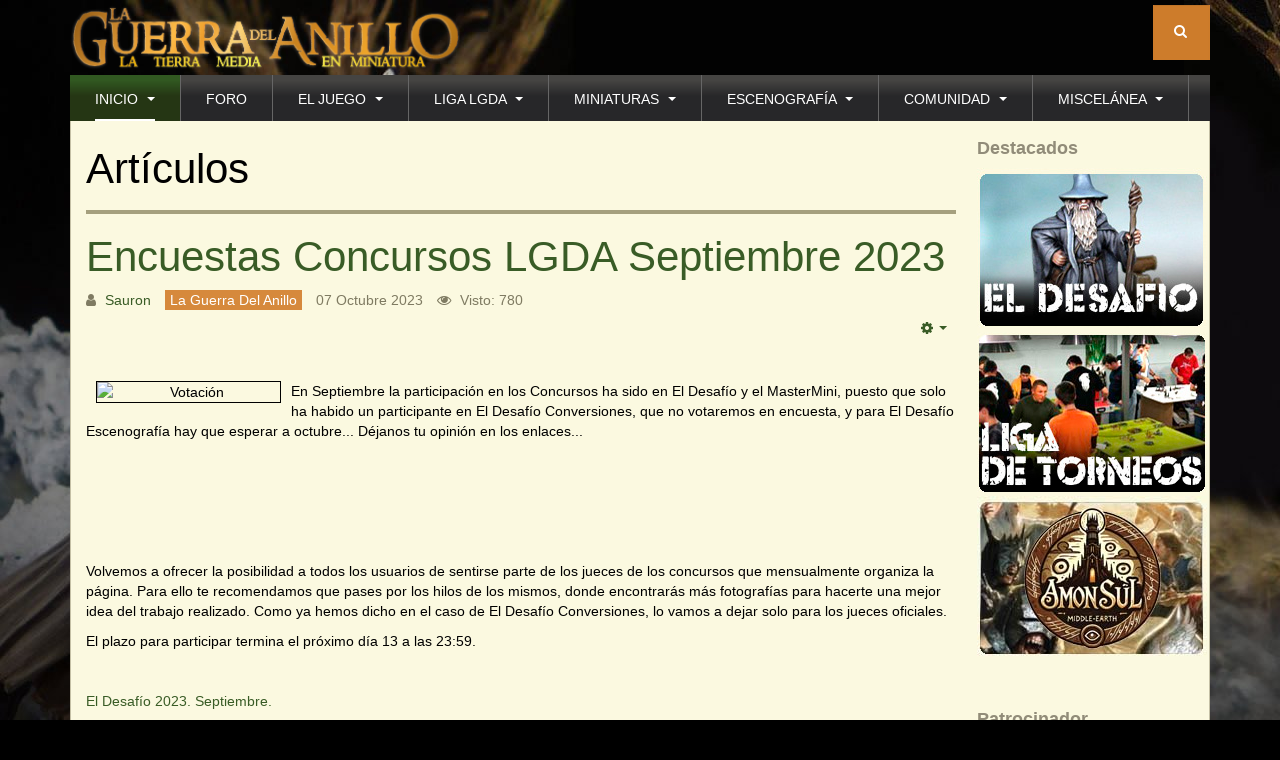

--- FILE ---
content_type: text/html; charset=utf-8
request_url: https://laguerradelanillo.com/index.php?option=com_content&view=article&id=1728:encuestas-concursos-lgda-septiembre-2023&catid=30:la-guerra-del-anillo
body_size: 15289
content:

<!DOCTYPE html>
<html lang="es-es" dir="ltr"
	  class='com_content view-article j38 mm-hover '>

<head>
	<base href="https://laguerradelanillo.com/index.php" />
	<meta http-equiv="content-type" content="text/html; charset=utf-8" />
	<meta name="keywords" content="Guerra, Anillo, GW, ESDLA, LGDA, miniaturas, Hobbit" />
	<meta name="author" content="&lt;a href=&quot;https://laguerradelanillo.com/component/comprofiler/userprofile/64-sauron?Itemid=626&quot;&gt;Sauron&lt;/a&gt;" />
	<meta name="description" content="La Guerra del Anillo -  comunidad dedicada al juego de batallas estratégicas con miniaturas de El Señor de los Anillos y El Hobbit." />
	<meta name="generator" content="Joomla! - Open Source Content Management" />
	<title>La Guerra del Anillo</title>
	<link href="/templates/purity_iii/favicon.ico" rel="shortcut icon" type="image/vnd.microsoft.icon" />
	<link href="https://laguerradelanillo.com/component/search/?id=1728:encuestas-concursos-lgda-septiembre-2023&amp;catid=30:la-guerra-del-anillo&amp;format=opensearch" rel="search" title="Buscar La Guerra del Anillo" type="application/opensearchdescription+xml" />
	<link href="/components/com_jcomments/tpl/default/style.css?v=3002" rel="stylesheet" type="text/css" />
	<link href="/plugins/content/xtypo/themes/digital_digicual/style.css" rel="stylesheet" type="text/css" />
	<link href="/templates/system/css/system.css" rel="stylesheet" type="text/css" />
	<link href="/templates/purity_iii/local/css/themes/d1/legacy-grid.css" rel="stylesheet" type="text/css" />
	<link href="/plugins/system/t3/base-bs3/fonts/font-awesome/css/font-awesome.min.css" rel="stylesheet" type="text/css" />
	<link href="/templates/purity_iii/local/css/themes/d1/template.css" rel="stylesheet" type="text/css" />
	<link href="/templates/purity_iii/local/css/megamenu.css" rel="stylesheet" type="text/css" />
	<link href="/templates/purity_iii/fonts/font-awesome/css/font-awesome.min.css" rel="stylesheet" type="text/css" />
	<link href="/templates/purity_iii/css/custom.css" rel="stylesheet" type="text/css" />
	<link href="https://laguerradelanillo.com/components/com_comprofiler/plugin/templates/default/bootstrap.css?v=fea00c3b32df0f77" rel="stylesheet" type="text/css" />
	<link href="https://laguerradelanillo.com/components/com_comprofiler/plugin/templates/default/fontawesome.css?v=80277f595acd7739" rel="stylesheet" type="text/css" />
	<link href="https://laguerradelanillo.com/components/com_comprofiler/plugin/templates/default/template.css?v=33153605220bf24d" rel="stylesheet" type="text/css" />
	<link href="https://laguerradelanillo.com/components/com_comprofiler/plugin/templates/default/jquery/qtip/qtip.css?v=80277f595acd7739" rel="stylesheet" type="text/css" />
	<script type="application/json" class="joomla-script-options new">{"csrf.token":"509d582760b7de3cc71a4ad6c8d885a7","system.paths":{"root":"","base":""},"system.keepalive":{"interval":840000,"uri":"\/component\/ajax\/?format=json"},"joomla.jtext":{"JLIB_FORM_FIELD_INVALID":"Campo inv\u00e1lido:&#160"}}</script>
	<script src="/components/com_jcomments/js/jcomments-v2.3.js?v=12" type="text/javascript"></script>
	<script src="/components/com_jcomments/libraries/joomlatune/ajax.js?v=4" type="text/javascript"></script>
	<script src="/plugins/content/xtypo/assets/script.js" type="text/javascript"></script>
	<script src="/media/system/js/core.js?cd836f0c9c9ab041fe142aaebad51572" type="text/javascript"></script>
	<!--[if lt IE 9]><script src="/media/system/js/polyfill.event.js?cd836f0c9c9ab041fe142aaebad51572" type="text/javascript"></script><![endif]-->
	<script src="/media/system/js/keepalive.js?cd836f0c9c9ab041fe142aaebad51572" type="text/javascript"></script>
	<script src="/media/jui/js/jquery.min.js?cd836f0c9c9ab041fe142aaebad51572" type="text/javascript"></script>
	<script src="/media/jui/js/jquery-noconflict.js?cd836f0c9c9ab041fe142aaebad51572" type="text/javascript"></script>
	<script src="/media/jui/js/jquery-migrate.min.js?cd836f0c9c9ab041fe142aaebad51572" type="text/javascript"></script>
	<script src="/media/system/js/punycode.js?cd836f0c9c9ab041fe142aaebad51572" type="text/javascript"></script>
	<script src="/media/system/js/validate.js?cd836f0c9c9ab041fe142aaebad51572" type="text/javascript"></script>
	<script src="/media/system/js/caption.js?cd836f0c9c9ab041fe142aaebad51572" type="text/javascript"></script>
	<script src="/plugins/system/t3/base-bs3/bootstrap/js/bootstrap.js?cd836f0c9c9ab041fe142aaebad51572" type="text/javascript"></script>
	<script src="/plugins/system/t3/base-bs3/js/jquery.tap.min.js" type="text/javascript"></script>
	<script src="/plugins/system/t3/base-bs3/js/script.js" type="text/javascript"></script>
	<script src="/plugins/system/t3/base-bs3/js/menu.js" type="text/javascript"></script>
	<script src="/templates/purity_iii/js/script.js" type="text/javascript"></script>
	<script src="/plugins/system/t3/base-bs3/js/nav-collapse.js" type="text/javascript"></script>
	<script type="text/javascript">
jQuery(window).on('load',  function() {
				new JCaption('img.caption');
			});jQuery(function($){ $(".hasTooltip").tooltip({"html": true,"container": "body"}); });
	</script>
	<script type="text/javascript"><!--
if ( typeof window.$ != 'undefined' ) {
	window.cbjqldr_tmpsave$ = window.$;
}
if ( typeof window.jQuery != 'undefined' ) {
	window.cbjqldr_tmpsavejquery = window.jQuery;
}
--></script><script type="text/javascript" src="https://laguerradelanillo.com/components/com_comprofiler/js/jquery/jquery-2.2.4.min.js?v=87d0c954dbb90e27"></script><script type="text/javascript"><!--
var cbjQuery = jQuery.noConflict( true );
--></script>
	<script type="text/javascript"><!--
window.$ = cbjQuery;
window.jQuery = cbjQuery;
--></script><script type="text/javascript" src="https://laguerradelanillo.com/components/com_comprofiler/js/jquery/jquery.migrate.min.js?v=87d0c954dbb90e27"></script>
	<script type="text/javascript" src="https://laguerradelanillo.com/components/com_comprofiler/js/jquery/jquery.qtip.min.js?v=87d0c954dbb90e27"></script>
	<script type="text/javascript" src="https://laguerradelanillo.com/components/com_comprofiler/js/jquery/jquery.cbtooltip.min.js?v=87d0c954dbb90e27"></script>
	<script type="text/javascript"><!--
cbjQuery( document ).ready( function( $ ) {
var jQuery = $;
$.fn.cbtooltip.defaults.classes = 'cb_template cb_template_default';$.fn.cbtooltip.defaults.buttonClose = 'Close';$.fn.cbtooltip.defaults.buttonYes = 'Ok';$.fn.cbtooltip.defaults.buttonNo = 'Cancelar';$.fn.cbtooltip.defaults.width = 250;$( window ).on( 'load', function() {$( '.cbTooltip,[data-hascbtooltip="true"]' ).cbtooltip();});
});
if ( typeof window.cbjqldr_tmpsave$ != 'undefined' ) {
	window.$ = window.cbjqldr_tmpsave$;
}
if ( typeof window.cbjqldr_tmpsavejquery != 'undefined' ) {
	window.jQuery = window.cbjqldr_tmpsavejquery;
}
--></script>

	
<!-- META FOR IOS & HANDHELD -->
	<meta name="viewport" content="width=device-width, initial-scale=1.0, maximum-scale=1.0, user-scalable=no"/>
	<style type="text/stylesheet">
		@-webkit-viewport   { width: device-width; }
		@-moz-viewport      { width: device-width; }
		@-ms-viewport       { width: device-width; }
		@-o-viewport        { width: device-width; }
		@viewport           { width: device-width; }
	</style>
	<script type="text/javascript">
		//<![CDATA[
		if (navigator.userAgent.match(/IEMobile\/10\.0/)) {
			var msViewportStyle = document.createElement("style");
			msViewportStyle.appendChild(
				document.createTextNode("@-ms-viewport{width:auto!important}")
			);
			document.getElementsByTagName("head")[0].appendChild(msViewportStyle);
		}
		//]]>
	</script>
<meta name="HandheldFriendly" content="true"/>
<meta name="apple-mobile-web-app-capable" content="YES"/>
<!-- //META FOR IOS & HANDHELD -->




<!-- Le HTML5 shim and media query for IE8 support -->
<!--[if lt IE 9]>
<script src="//html5shim.googlecode.com/svn/trunk/html5.js"></script>
<script type="text/javascript" src="/plugins/system/t3/base-bs3/js/respond.min.js"></script>
<![endif]-->

<!-- You can add Google Analytics here or use T3 Injection feature -->

<!--[if lt IE 9]>
<link rel="stylesheet" href="/templates/purity_iii/css/ie8.css" type="text/css" />
<![endif]-->
</head>

<body>

<div class="t3-wrapper"> <!-- Need this wrapper for off-canvas menu. Remove if you don't use of-canvas -->

  
<!-- MAIN NAVIGATION -->
<header id="t3-mainnav" class="wrap navbar navbar-default navbar-fixed-top t3-mainnav">

	<!-- OFF-CANVAS -->
		<!-- //OFF-CANVAS -->

	<div class="container">

		<!-- NAVBAR HEADER -->
		<div class="navbar-header">

			<!-- LOGO -->
			<div class="logo logo-image">
				<div class="logo-image logo-control">
					<a href="/" title="La Guerra del Anillo">
													<img class="logo-img" src="/images/logo_guerra_anillo_800.png" alt="La Guerra del Anillo" />
						
													<img class="logo-img-sm" src="/images/logo_guerra_anillo_300.png" alt="La Guerra del Anillo" />
												
						<span>La Guerra del Anillo</span>
					</a>
				</div>
			</div>
			<!-- //LOGO -->

											<button type="button" class="navbar-toggle" data-toggle="collapse" data-target=".t3-navbar-collapse">
					<i class="fa fa-bars"></i>
				</button>
			
	    	    <!-- HEAD SEARCH -->
	    <div class="head-search hidden-md hidden-sm hidden-xs">     
	      <form class="form-search" action="/" method="post">
	<div class="search">
		<label for="mod-search-searchword">Buscar...</label><i class="fa fa-search"></i><input name="searchword" id="mod-search-searchword" maxlength="200"  class="form-control " type="text" size="20" />	<input type="hidden" name="task" value="search" />
	<input type="hidden" name="option" value="com_search" />
	<input type="hidden" name="Itemid" value="" />
	</div>
</form>

	    </div>
	    <!-- //HEAD SEARCH -->
	    
		</div>
		<!-- //NAVBAR HEADER -->

		<!-- NAVBAR MAIN -->
				<nav class="t3-navbar-collapse navbar-collapse collapse"></nav>
		
		<nav class="t3-navbar navbar-collapse collapse">
			<div  class="t3-megamenu animate elastic"  data-duration="400" data-responsive="true">
<ul itemscope itemtype="http://www.schema.org/SiteNavigationElement" class="nav navbar-nav level0">
<li itemprop='name' class="current active dropdown mega #395c26;" data-id="597" data-level="1" data-class="#395c26;">
<a itemprop='url' class=" dropdown-toggle"  href="/"   data-target="#" data-toggle="dropdown">Inicio <em class="caret"></em></a>

<div class="nav-child dropdown-menu mega-dropdown-menu"  ><div class="mega-dropdown-inner">
<div class="row">
<div class="col-xs-12 mega-col-nav" data-width="12"><div class="mega-inner">
<ul itemscope itemtype="http://www.schema.org/SiteNavigationElement" class="mega-nav level1">
<li itemprop='name' class="#395c26" data-id="556" data-level="2" data-class="#395c26">
<a itemprop='url' class=""  href="/inicio/faq-s"   data-target="#">Preguntas frecuentes </a>

</li>
<li itemprop='name'  data-id="557" data-level="2">
<a itemprop='url' class=""  href="/inicio/buscar"   data-target="#">Buscar </a>

</li>
<li itemprop='name'  data-id="664" data-level="2">
<a itemprop='url' class=""  href="/inicio/descargas"   data-target="#">Descargas </a>

</li>
<li itemprop='name'  data-id="762" data-level="2">
<a itemprop='url' class=""  href="/inicio/colaboradores"   data-target="#">Colaboradores </a>

</li>
<li itemprop='name'  data-id="577" data-level="2">
<a itemprop='url' class=""  href="/inicio/disclaimer"   data-target="#">Disclaimer </a>

</li>
</ul>
</div></div>
</div>
</div></div>
</li>
<li itemprop='name'  data-id="596" data-level="1">
<a itemprop='url' class=""  href="/foro-19"   data-target="#">Foro </a>

</li>
<li itemprop='name' class="dropdown mega" data-id="613" data-level="1">
<a itemprop='url' class=" dropdown-toggle"  href="/el-juego"   data-target="#" data-toggle="dropdown">El juego <em class="caret"></em></a>

<div class="nav-child dropdown-menu mega-dropdown-menu"  ><div class="mega-dropdown-inner">
<div class="row">
<div class="col-xs-12 mega-col-nav" data-width="12"><div class="mega-inner">
<ul itemscope itemtype="http://www.schema.org/SiteNavigationElement" class="mega-nav level1">
<li itemprop='name'  data-id="533" data-level="2">
<a itemprop='url' class=""  href="/el-juego/ultimas-novedades"   data-target="#">Últimas novedades </a>

</li>
<li itemprop='name'  data-id="535" data-level="2">
<a itemprop='url' class=""  href="/el-juego/escenarios"   data-target="#">Escenarios </a>

</li>
<li itemprop='name'  data-id="536" data-level="2">
<a itemprop='url' class=""  href="/el-juego/campanas"   data-target="#">Campañas </a>

</li>
<li itemprop='name'  data-id="537" data-level="2">
<a itemprop='url' class=""  href="/el-juego/tacticas"   data-target="#">Tácticas </a>

</li>
<li itemprop='name'  data-id="538" data-level="2">
<a itemprop='url' class=""  href="/el-juego/informes-de-batalla"   data-target="#">Informes de Batalla </a>

</li>
<li itemprop='name'  data-id="539" data-level="2">
<a itemprop='url' class=""  href="/el-juego/eventos"   data-target="#">Eventos </a>

</li>
<li itemprop='name'  data-id="534" data-level="2">
<a itemprop='url' class=""  href="/el-juego/otras-marcas"   data-target="#">Otras marcas </a>

</li>
</ul>
</div></div>
</div>
</div></div>
</li>
<li itemprop='name' class="dropdown mega" data-id="764" data-level="1">
<a itemprop='url' class=" dropdown-toggle"  href="/liga-lgda"   data-target="#" data-toggle="dropdown">Liga LGDA <em class="caret"></em></a>

<div class="nav-child dropdown-menu mega-dropdown-menu"  ><div class="mega-dropdown-inner">
<div class="row">
<div class="col-xs-12 mega-col-nav" data-width="12"><div class="mega-inner">
<ul itemscope itemtype="http://www.schema.org/SiteNavigationElement" class="mega-nav level1">
<li itemprop='name'  data-id="765" data-level="2">
<a itemprop='url' class=""  href="https://amonsul.netlify.app/" target="_blank"   data-target="#">AMON SÛL</a>

</li>
<li itemprop='name'  data-id="766" data-level="2">
<a itemprop='url' class=""  href="/liga-lgda/calendario"   data-target="#">Calendario </a>

</li>
<li itemprop='name'  data-id="767" data-level="2">
<a itemprop='url' class=""  href="/liga-lgda/clasificacion-2024"   data-target="#">Clasificación 2024 </a>

</li>
<li itemprop='name'  data-id="769" data-level="2">
<a itemprop='url' class=""  href="/liga-lgda/clasificacion-2025"   data-target="#">Clasificación 2025 </a>

</li>
<li itemprop='name'  data-id="768" data-level="2">
<a itemprop='url' class=""  href="/liga-lgda/equipo-internacional"   data-target="#">Equipo Internacional </a>

</li>
</ul>
</div></div>
</div>
</div></div>
</li>
<li itemprop='name' class="dropdown mega" data-id="614" data-level="1">
<a itemprop='url' class=" dropdown-toggle"  href="/miniaturas"   data-target="#" data-toggle="dropdown">Miniaturas <em class="caret"></em></a>

<div class="nav-child dropdown-menu mega-dropdown-menu"  ><div class="mega-dropdown-inner">
<div class="row">
<div class="col-xs-12 mega-col-nav" data-width="12"><div class="mega-inner">
<ul itemscope itemtype="http://www.schema.org/SiteNavigationElement" class="mega-nav level1">
<li itemprop='name'  data-id="578" data-level="2">
<a itemprop='url' class=""  href="/miniaturas/guias-de-pintura"   data-target="#">Guías de pintura </a>

</li>
<li itemprop='name'  data-id="579" data-level="2">
<a itemprop='url' class=""  href="/miniaturas/tecnicas-de-pintura"   data-target="#">Técnicas de Pintura </a>

</li>
<li itemprop='name'  data-id="580" data-level="2">
<a itemprop='url' class=""  href="/miniaturas/conversiones"   data-target="#">Conversiones </a>

</li>
<li itemprop='name'  data-id="581" data-level="2">
<a itemprop='url' class=""  href="/miniaturas/taller-de-modelismo"   data-target="#">Taller de Modelismo </a>

</li>
<li itemprop='name'  data-id="582" data-level="2">
<a itemprop='url' class=""  href="/miniaturas/dioramas"   data-target="#">Dioramas </a>

</li>
<li itemprop='name'  data-id="583" data-level="2">
<a itemprop='url' class=""  href="/miniaturas/fotografia"   data-target="#">Fotografía </a>

</li>
<li itemprop='name'  data-id="755" data-level="2">
<a itemprop='url' class=""  href="/miniaturas/decoracion-de-peanas"   data-target="#">Decoración de peanas </a>

</li>
<li itemprop='name'  data-id="759" data-level="2">
<a itemprop='url' class=""  href="/miniaturas/barcos-y-maquinas-de-asedio"   data-target="#">Barcos y máquinas de asedio </a>

</li>
<li itemprop='name'  data-id="758" data-level="2">
<a itemprop='url' class=""  href="/miniaturas/sistemas-de-almacenamiento"   data-target="#">Sistemas de almacenamiento </a>

</li>
</ul>
</div></div>
</div>
</div></div>
</li>
<li itemprop='name' class="dropdown mega" data-id="615" data-level="1">
<a itemprop='url' class=" dropdown-toggle"  href="/escenografia"   data-target="#" data-toggle="dropdown">Escenografía <em class="caret"></em></a>

<div class="nav-child dropdown-menu mega-dropdown-menu"  ><div class="mega-dropdown-inner">
<div class="row">
<div class="col-xs-12 mega-col-nav" data-width="12"><div class="mega-inner">
<ul itemscope itemtype="http://www.schema.org/SiteNavigationElement" class="mega-nav level1">
<li itemprop='name'  data-id="543" data-level="2">
<a itemprop='url' class=""  href="/escenografia/tecnicas-y-herramientas"   data-target="#">Técnicas y Herramientas </a>

</li>
<li itemprop='name'  data-id="540" data-level="2">
<a itemprop='url' class=""  href="/escenografia/terreno-natural"   data-target="#">Terreno Natural </a>

</li>
<li itemprop='name'  data-id="541" data-level="2">
<a itemprop='url' class=""  href="/escenografia/construcciones"   data-target="#">Construcciones </a>

</li>
<li itemprop='name'  data-id="542" data-level="2">
<a itemprop='url' class=""  href="/escenografia/grandes-maquetas"   data-target="#">Grandes Maquetas </a>

</li>
</ul>
</div></div>
</div>
</div></div>
</li>
<li itemprop='name' class="dropdown mega" data-id="616" data-level="1">
<a itemprop='url' class=" dropdown-toggle"  href="/comunidad"   data-target="#" data-toggle="dropdown">Comunidad <em class="caret"></em></a>

<div class="nav-child dropdown-menu mega-dropdown-menu"  ><div class="mega-dropdown-inner">
<div class="row">
<div class="col-xs-12 mega-col-nav" data-width="12"><div class="mega-inner">
<ul itemscope itemtype="http://www.schema.org/SiteNavigationElement" class="mega-nav level1">
<li itemprop='name'  data-id="521" data-level="2">
<a itemprop='url' class=""  href="/comunidad/la-guerra-del-anillo"   data-target="#">La Guerra del Anillo </a>

</li>
<li itemprop='name'  data-id="576" data-level="2">
<a itemprop='url' class=""  href="/comunidad/galardones"   data-target="#">Galardones </a>

</li>
<li itemprop='name'  data-id="531" data-level="2">
<a itemprop='url' class=""  href="/comunidad/historia-de-lgda"   data-target="#">Historia de LGDA </a>

</li>
<li itemprop='name'  data-id="754" data-level="2">
<a itemprop='url' class=""  href="/comunidad/campanas-online-lgda"   data-target="#">Campañas online </a>

</li>
<li itemprop='name'  data-id="522" data-level="2">
<a itemprop='url' class=""  href="/comunidad/sala-de-los-heroes"   data-target="#">Sala de los Héroes </a>

</li>
<li itemprop='name'  data-id="525" data-level="2">
<a itemprop='url' class=""  href="/comunidad/reportajes"   data-target="#">Reportajes </a>

</li>
<li itemprop='name'  data-id="760" data-level="2">
<a itemprop='url' class=""  href="/comunidad/proyectos-en-curso"   data-target="#">Proyectos en curso </a>

</li>
<li itemprop='name'  data-id="756" data-level="2">
<a itemprop='url' class=""  href="/comunidad/entrevistas"   data-target="#">Entrevistas </a>

</li>
<li itemprop='name'  data-id="532" data-level="2">
<a itemprop='url' class=""  href="/comunidad/editorial"   data-target="#">Editorial </a>

</li>
<li itemprop='name'  data-id="528" data-level="2">
<a itemprop='url' class=""  href="/comunidad/videos"   data-target="#">Videos </a>

</li>
<li itemprop='name'  data-id="529" data-level="2">
<a itemprop='url' class=""  href="/comunidad/lista-de-usuarios"   data-target="#">Lista de usuarios </a>

</li>
</ul>
</div></div>
</div>
</div></div>
</li>
<li itemprop='name' class="dropdown mega" data-id="617" data-level="1">
<a itemprop='url' class=" dropdown-toggle"  href="/miscelanea"   data-target="#" data-toggle="dropdown">Miscelánea <em class="caret"></em></a>

<div class="nav-child dropdown-menu mega-dropdown-menu"  ><div class="mega-dropdown-inner">
<div class="row">
<div class="col-xs-12 mega-col-nav" data-width="12"><div class="mega-inner">
<ul itemscope itemtype="http://www.schema.org/SiteNavigationElement" class="mega-nav level1">
<li itemprop='name'  data-id="585" data-level="2">
<a itemprop='url' class=""  href="/miscelanea/bofa"   data-target="#">BOFA </a>

</li>
<li itemprop='name'  data-id="586" data-level="2">
<a itemprop='url' class=""  href="/miscelanea/fasciculos-beltm"   data-target="#">Fascículos BELTM </a>

</li>
<li itemprop='name'  data-id="587" data-level="2">
<a itemprop='url' class=""  href="/miscelanea/cronologia-esdla"   data-target="#">Cronología ESDLA </a>

</li>
<li itemprop='name'  data-id="588" data-level="2">
<a itemprop='url' class=""  href="/miscelanea/otros-juegos"   data-target="#">Otros juegos </a>

</li>
<li itemprop='name'  data-id="524" data-level="2">
<a itemprop='url' class=""  href="/miscelanea/relatos"   data-target="#">Relatos </a>

</li>
<li itemprop='name'  data-id="592" data-level="2">
<a itemprop='url' class=""  href="/miscelanea/el-hobbit-la-pelicula"   data-target="#">Películas y series </a>

</li>
<li itemprop='name'  data-id="593" data-level="2">
<a itemprop='url' class=""  href="/miscelanea/noticias-tolkien"   data-target="#">Biblioteca </a>

</li>
</ul>
</div></div>
</div>
</div></div>
</li>
</ul>
</div>

		</nav>
    <!-- //NAVBAR MAIN -->

	</div>
</header>
<!-- //MAIN NAVIGATION -->






  


  
<div id="t3-mainbody" class="container t3-mainbody">
		<div class="row" id="cuerpo">

		<!-- MAIN CONTENT -->
		<div id="t3-content" class="t3-content col-xs-12 col-sm-8  col-md-9">
						
	<div class="page-header clearfix">
		<h1 class="page-title">Artículos</h1>
	</div>

<div class="item-page clearfix">


<!-- Article -->
<article itemscope itemtype="http://schema.org/Article">
	<meta itemprop="inLanguage" content="es-ES" />
	<meta itemprop="url" content="/comunidad/la-guerra-del-anillo/1728-encuestas-concursos-lgda-septiembre-2023" />

      
<header class="article-header clearfix">
	<h1 class="article-title" itemprop="headline">
					<a href="/comunidad/la-guerra-del-anillo/1728-encuestas-concursos-lgda-septiembre-2023" itemprop="url" title="Encuestas Concursos LGDA Septiembre 2023">
				Encuestas Concursos LGDA Septiembre 2023</a>
			</h1>

			</header>
    
    
  <!-- Aside -->
    <aside class="article-aside clearfix">
          	<dl class="article-info  muted">

		
			<dt class="article-info-term">
													Detalles							</dt>

							
<dd class="createdby hasTooltip" itemprop="author" itemscope itemtype="http://schema.org/Person" title="Escrito por ">
	<i class="fa fa-user"></i>
			<span itemprop="name"><a href="https://laguerradelanillo.com/component/comprofiler/userprofile/64-sauron?Itemid=626">Sauron</a></span>	</dd>
			
			
										<dd class="category-name hasTooltip" title="Categoría: ">
				<i class="fa fa-folder-open"></i>
									<a href="/comunidad/la-guerra-del-anillo" ><span itemprop="genre">La Guerra del Anillo</span></a>							</dd>			
										<dd class="published hasTooltip" title="Publicado: ">
				<i class="icon-calendar"></i>
				<time datetime="2023-10-07T07:11:01+00:00" itemprop="datePublished">
					07 Octubre 2023				</time>
			</dd>					
					
			
										<dd class="hits">
					<i class="fa fa-eye"></i>
					<meta itemprop="interactionCount" content="UserPageVisits:780" />
					Visto: 780			</dd>						</dl>
        
          

			<div class="btn-group pull-right">
			<a class="btn dropdown-toggle" data-toggle="dropdown" href="#"> <span class="fa fa-cog"></span> <span class="caret"></span> </a>
						<ul class="dropdown-menu">
													<li class="email-icon"> <a href="/component/mailto/?tmpl=component&amp;template=purity_iii&amp;link=f58e46d1326b51ae8abe54f2db18d851fcb77703" title="Correo electrónico" onclick="window.open(this.href,'win2','width=400,height=350,menubar=yes,resizable=yes'); return false;"><span class="fa fa-envelope"></span> Correo electrónico</a> </li>
											</ul>
		</div>
	
      </aside>  
    <!-- //Aside -->

  
  
  
	
  
	
	<section class="article-content clearfix" itemprop="articleBody">
		<div style="text-align: center;"><img src="https://live.staticflickr.com/65535/53239961071_9cf4cdbffb_m.jpg" alt="Votación" width="185" height="185" style="border: 1px solid #000000; margin-right: 10px; margin-left: 10px; float: left;" /></div>
<p>En Septiembre la participación en los Concursos ha sido en El Desafío y el MasterMini, puesto que solo ha habido un participante en El Desafío Conversiones, que no votaremos en encuesta, y para El Desafío Escenografía hay que esperar a octubre... Déjanos tu opinión en los enlaces...</p>
<p>&nbsp;</p>
<p></p>
 
<p>&nbsp;<br /><br /></p>
<p>&nbsp;</p>
<p>Volvemos a ofrecer la posibilidad a todos los usuarios de sentirse parte de los jueces de los concursos que mensualmente organiza la página. Para ello te recomendamos que pases por los hilos de los mismos, donde encontrarás más fotografías para hacerte una mejor idea del trabajo realizado. Como ya hemos dicho en el caso de El Desafío Conversiones, lo vamos a dejar solo para los jueces oficiales.</p>
<p>El plazo para participar termina el próximo día 13 a las 23:59.</p>
<p>&nbsp;</p>
<p><a href="https://docs.google.com/forms/d/e/1FAIpQLSfqUgcuFkF8MlsVVKS5Bp2cwa1690mnHQDJrR-jSs4SybDK5g/viewform" target="_blank" rel="noopener">El Desafío 2023. Septiembre. </a><span style="background-color: #fbf9e0;"><br /></span></p>
<p></p>
<p><a href="https://docs.google.com/forms/d/e/1FAIpQLSfGmayhlTiKS7JXqrVscnn2gZ9HvaoKBkc-XKjcJcDzaM3ycg/viewform" target="_blank" rel="noopener">MasterMini Septiembre 2023. Héroes de la Luz</a><span style="background-color: #fbf9e0;"><br /></span></p>
<p>&nbsp;</p>
<p>Y como siempre recordarte que ya puedes participar en los cuatro concursos abiertos para Octubre.</p>
<p>&nbsp;</p>	</section>
  
  <!-- footer -->
    <!-- //footer -->

			<hr class="divider-vertical" />
<ul class="pager pagenav">
	<li class="previous">
		<a class="hasTooltip" title="La Guerra del Anillo #08" aria-label="Previous article: La Guerra del Anillo #08" href="/comunidad/la-guerra-del-anillo/1734-la-guerra-del-anillo-08" rel="prev">
			<span class="icon-chevron-left" aria-hidden="true"></span> <span aria-hidden="true">Anterior</span>		</a>
	</li>
	<li class="next">
		<a class="hasTooltip" title="La Guerra del Anillo #07" aria-label="Next article: La Guerra del Anillo #07" href="/comunidad/la-guerra-del-anillo/1727-la-guerra-del-anillo-07" rel="next">
			<span aria-hidden="true">Siguiente</span> <span class="icon-chevron-right" aria-hidden="true"></span>		</a>
	</li>
</ul>
	
	
	</article>
<!-- //Article -->


<script type="text/javascript">
<!--
var jcomments=new JComments(1728, 'com_content','/component/jcomments/');
jcomments.setList('comments-list');
//-->
</script>
<div id="jc">
<div id="comments"><span>Comentarios <a class="refresh" href="#" title="Refrescar lista de comentarios" onclick="jcomments.showPage(1728,'com_content',0);return false;">&nbsp;</a></span>
<div id="comments-list" class="comments-list">
	<div class="even" id="comment-item-24100"><div class="rbox">
<div class="comment-avatar"><a href="/component/comprofiler/userprofile/13303-akomachi"><img src="https://laguerradelanillo.com/images/comprofiler/tn13303_61ba711f35913.jpg" alt="Akomachi" /></a></div>
<div class="comment-box avatar-indent">
<a class="comment-anchor" href="/comunidad/la-guerra-del-anillo/1728-encuestas-concursos-lgda-septiembre-2023#comment-24100" id="comment-24100">#1</a>
<span class="comment-author">Akomachi</span>
<span class="comment-date">07-10-2023 15:11</span>
<div class="comment-body" id="comment-body-24100">Mucho nivel en general, pero este mes el MasterMini ha sido complicado.<br /><br />Enhorabuena a todos.</div>
</div><div class="clear"></div>
</div>
</div>
	<div class="odd" id="comment-item-24101"><div class="rbox">
<div class="comment-avatar"><a href="/component/comprofiler/userprofile/312-susohir"><img src="https://laguerradelanillo.com/images/comprofiler/tn312_6474cea97dfb7.jpg" alt="Susohir" /></a></div>
<div class="comment-box avatar-indent">
<a class="comment-anchor" href="/comunidad/la-guerra-del-anillo/1728-encuestas-concursos-lgda-septiembre-2023#comment-24101" id="comment-24101">#2</a>
<span class="comment-author">Susohir</span>
<span class="comment-date">08-10-2023 13:28</span>
<div class="comment-body" id="comment-body-24101">Muy buenos trabajos tanto en Desafío como en Mastermini! Enhorabuena a todos!</div>
</div><div class="clear"></div>
</div>
</div>
</div>
<div id="comments-list-footer"><a class="refresh" href="#" title="Refrescar lista de comentarios" onclick="jcomments.showPage(1728,'com_content',0);return false;">Refrescar lista de comentarios</a></div>
</div>
<a id="addcomments" href="#addcomments"></a>
<p class="message">Regístrate para poder comentar este artículo.</p>
<div id="comments-footer" align="center"><a href="http://www.joomlatune.com" title="JComments" target="_blank">JComments</a></div>
<script type="text/javascript">
<!--
jcomments.setAntiCache(1,0,0);
//-->
</script> 
</div></div>


		</div>
		<!-- //MAIN CONTENT -->

		<!-- SIDEBAR RIGHT -->
		<div class="t3-sidebar t3-sidebar-right col-xs-12 col-sm-4  col-md-3  hidden-xs">
			<div class="t3-module module " id="Mod168"><div class="module-inner"><h3 class="module-title "><span>Destacados</span></h3><div class="module-ct">

<div class="custom"  >
	<p><a href="/foro-19/37-taller-el-desafio"><img src="/images/destacados_desafio.jpg" alt="El Desafío" /><br /></a><a href="/liga-lgda"><img src="/images/destacados_liga.jpg" alt="Liga de Torneos" /><br /></a><a href="https://amonsul.netlify.app"><img src="/images/destacados_amonsul.jpg" alt="AmonSul" /><br /></a></p></div>
</div></div></div><div class="t3-module module " id="Mod177"><div class="module-inner"><h3 class="module-title "><span>Patrocinador</span></h3><div class="module-ct">

<div class="custom"  >
	<p><a href="https://www.goblintrader.es/es/" target="_blank" rel="noopener"><img src="/images/destacados_patrocinador_gbt.jpg" alt="Goblin Trader" /></a></p></div>
</div></div></div><div class="t3-module module " id="Mod95"><div class="module-inner"><h3 class="module-title "><span>Habla amigo y entra</span></h3><div class="module-ct"><form action="https://laguerradelanillo.com/component/comprofiler/login?Itemid=626" method="post" id="login-form" class="form-inline cbLoginForm">
	<input type="hidden" name="option" value="com_comprofiler" />
	<input type="hidden" name="view" value="login" />
	<input type="hidden" name="op2" value="login" />
	<input type="hidden" name="return" value="B:[base64]" />
	<input type="hidden" name="message" value="1" />
	<input type="hidden" name="loginfrom" value="loginmodule" />
	<input type="hidden" name="cbsecuritym3" value="cbm_3eacd83b_361ca3ce_14385cc3aec8ee2411d0707f414650fc" />
						<div class="userdata">
			<div id="form-login-username" class="control-group">
				<div class="controls">
																									<div class="input-prepend input-append">
								<span class="add-on">
									<span class="cb_template cb_template_default">
										<span class="cbModuleUsernameIcon fa fa-user" title="Nombre de usuario"></span>
									</span>
								</span>
								<input id="modlgn-username" type="text" name="username" class="input-small" size="14" placeholder="Nombre de usuario" />
							</div>
															</div>
			</div>
			<div id="form-login-password" class="control-group">
				<div class="controls">
																									<div class="input-prepend input-append">
								<span class="add-on">
									<span class="cb_template cb_template_default">
										<span class="cbModulePasswordIcon fa fa-lock" title="Contraseña"></span>
									</span>
								</span>
								<input id="modlgn-passwd" type="password" name="passwd" class="input-small" size="14" placeholder="Contraseña"  />
							</div>
															</div>
			</div>
										<div id="form-login-remember" class="control-group checkbox">
					<label for="modlgn-remember" class="control-label">Recordarme</label>
					<input id="modlgn-remember" type="checkbox" name="remember" class="inputbox" value="yes" />
				</div>
									<div id="form-login-submit" class="control-group">
				<div class="controls">
					<button type="submit" name="Submit" class="btn btn-primary">
																			Iniciar sesión											</button>
				</div>
			</div>
					</div>
				<ul id="form-login-links" class="unstyled">
							<li id="form-login-forgot">
					<a href="https://laguerradelanillo.com/component/comprofiler/lostpassword?Itemid=626">
																			Olvido el nombre de usuario?											</a>
				</li>
										<li id="form-login-register">
					<a href="https://laguerradelanillo.com/component/comprofiler/registers?Itemid=626">
																			Registrarse											</a>
				</li>
					</ul>
				</form>
</div></div></div><div class="t3-module module " id="Mod175"><div class="module-inner"><h3 class="module-title "><span>Usuarios conectados</span></h3><div class="module-ct"><div style='overflow:auto; height:100%'><table border='0'><tr><td valign='top'><table><tr><td></td></tr><tr><td><img src="/modules/mod_s4juseronline/images/montaraz.gif" alt="" border='0' />  <a href="/component/comprofiler/userprofile/9446-morthanc?Itemid=626" class="cbTooltip" data-cbtooltip-tooltip="&lt;table&gt; &lt;tr&gt;&lt;td rowspan='6' &gt;&lt;img src=&quot;/images/comprofiler/tn9446_6548f8cd4827e.png&quot; alt=&quot;&quot; border=&quot;0&quot; height=&quot;64&quot; width=&quot;64&quot; /&gt;&lt;/td&gt;&lt;/tr&gt; &lt;tr&gt;&lt;td nowrap='nowrap'&gt;&lt;img src=&quot;/modules/mod_s4juseronline/images/montaraz.gif&quot; alt=&quot;&quot; border='0' /&gt; Morthanc &lt;/td&gt;&lt;/tr&gt; &lt;tr&gt;&lt;td&gt;    &lt;/td&gt;&lt;/tr&gt; &lt;tr&gt;&lt;td&gt;&lt;/td&gt;&lt;/tr&gt; &lt;tr&gt;&lt;td nowrap='nowrap'&gt;&lt;/td&gt;&lt;/tr&gt; &lt;tr&gt;&lt;td&gt;&lt;img src=&quot;/modules/mod_s4juseronline/images/world.png&quot; alt=&quot;&quot; border='0' /&gt; Madrid  &lt;/td&gt;&lt;/tr&gt; &lt;/table&gt;" data-cbtooltip-title="Morthanc" data-cbtooltip-width="">Morthanc</a>       </td></tr><tr><td>  </td></tr></table></td></tr><tr><td valign='top'><table><tr><td></td></tr><tr><td><img src="/modules/mod_s4juseronline/images/admin.gif" alt="" border='0' />  <a href="/component/comprofiler/userprofile/narsil?Itemid=626" class="cbTooltip" data-cbtooltip-tooltip="&lt;table&gt; &lt;tr&gt;&lt;td rowspan='6' &gt;&lt;img src=&quot;/images/comprofiler/tn307_5adbcd60729fd.jpg&quot; alt=&quot;&quot; border=&quot;0&quot; height=&quot;64&quot; width=&quot;64&quot; /&gt;&lt;/td&gt;&lt;/tr&gt; &lt;tr&gt;&lt;td nowrap='nowrap'&gt;&lt;img src=&quot;/modules/mod_s4juseronline/images/admin.gif&quot; alt=&quot;&quot; border='0' /&gt; narsil &lt;/td&gt;&lt;/tr&gt; &lt;tr&gt;&lt;td&gt;    &lt;/td&gt;&lt;/tr&gt; &lt;tr&gt;&lt;td&gt;&lt;/td&gt;&lt;/tr&gt; &lt;tr&gt;&lt;td nowrap='nowrap'&gt;&lt;/td&gt;&lt;/tr&gt; &lt;tr&gt;&lt;td&gt;&lt;img src=&quot;/modules/mod_s4juseronline/images/world.png&quot; alt=&quot;&quot; border='0' /&gt; Las Rozas de Madrid  &lt;/td&gt;&lt;/tr&gt; &lt;/table&gt;" data-cbtooltip-title="narsil" data-cbtooltip-width="">narsil</a>       </td></tr><tr><td>  </td></tr></table></td></tr><tr> <td colspan='1'>Hay 199 invitados y 2 usuarios en línea</td></tr></table></div></div></div></div><div class="t3-module module " id="Mod194"><div class="module-inner"><h3 class="module-title "><span>Colaborar económicamente</span></h3><div class="module-ct">

<div class="custom"  >
	<form action="https://www.paypal.com/cgi-bin/webscr" method="post" target="_top"><input name="cmd" type="hidden" value="_s-xclick" /> &nbsp; &nbsp; &nbsp; &nbsp; &nbsp; &nbsp; &nbsp; &nbsp; &nbsp; &nbsp; &nbsp; &nbsp; &nbsp; &nbsp; &nbsp; &nbsp; &nbsp; &nbsp; &nbsp;&nbsp; <input name="encrypted" type="hidden" value="-----BEGIN [base64]/NE8wfBdjvrAHF+faGmkTHKULN6dbzbCPA4nmYtgfvKHHiuEg0eZlU7Tfpz0i24r1yyHcFUZZqlcFcT9ZO1qLSmxUzsdHsqIF86huxYRb/GmcKOoPyVdongoS64sCHjELMAkGBSsOAwIaBQAwgdQGCSqGSIb3DQEHATAUBggqhkiG9w0DBwQIysCLkmzHRVWAgbC5HhoCNYBuW76tEAnawQokQUCAJzB3Sb5nPLZU01fArZl6h1XCgh/T20aww0BWcMiMzsodNqUvJO9w7xWWkYT5mmmVBHGvwKzZgXbCTOAAGQmZEx+4U2ADSJ2zSC+Tpkq0qC3KkBv0FVjoMHl7PG1pQ6AZpW/6rbo2m5w98q0E3MmOE+ChLTH7GDMWx5uU90VIOiqFQqsxfWWawqXyQG+RcjOxpay2s20fhVf9l7HI/[base64]/Za+GJ/[base64]/9j/iKG4Thia/[base64]-----END PKCS7-----
" /> <input alt="PayPal, la forma rápida y segura de pagar en Internet." name="submit" src="/images/content/varios/donar_paypal.png" type="image" /> <br /><br /><span style="font-size: 8pt;">La Guerra del Anillo es una comunidad sin ánimo de lucro. Todo el dinero recaudado se destina a pagar los gastos de mantenimiento y la compra de premios para las diferentes actividades que se organizan.</span><img src="/images/content/varios/donar_paypal.png" alt="" width="1" height="1" style="display: block; margin-left: auto; margin-right: auto;" border="0" /></form></div>
</div></div></div><div class="t3-module module " id="Mod193"><div class="module-inner"><h3 class="module-title "><span>Actividades</span></h3><div class="module-ct">

<div class="custom"  >
	<p><a href="/foro-19/6-el-taller/322414-muestranos-tu-lugar-de-trabajo"><img src="/images/destacados_lugardetrabajo.jpg" alt="" /></a><a href="/foro-19/6-el-taller/322414-muestranos-tu-lugar-de-trabajo"><br /></a></p></div>
</div></div></div>
		</div>
		<!-- //SIDEBAR RIGHT -->

	</div>
</div> 




  
	<!-- SPOTLIGHT 2 -->
	<div class="wrap t3-sl t3-sl-2">
    <div class="container">
  		  		<div id="ing_color" class="t3-spotlight t3-spotlight-2  row" style="margin-top: 0px;">
  		
<ol class="breadcrumb ">
	<li class="active">Está aquí: &#160;</li><li><span>Inicio</span></li></ol>

  		</div>
    </div>
	</div>
	<!-- //SPOTLIGHT 2 -->


  
<!-- NAV HELPER -->
 <!-- //NAV HELPER -->

  
<!-- BACK TOP TOP BUTTON -->
<div id="back-to-top" data-spy="affix" data-offset-top="300" class="back-to-top hidden-xs hidden-sm affix-top">
  <button class="btn btn-primary" title="Back to Top"><i class="fa fa-caret-up"></i></button>
</div>
<script type="text/javascript">
(function($) {
	// Back to top
	$('#back-to-top').on('click', function(){
		$("html, body").animate({scrollTop: 0}, 500);
		return false;
	});
    $(window).load(function(){
        // hide button to top if the document height not greater than window height*2;using window load for more accurate calculate.    
        if ((parseInt($(window).height())*2)>(parseInt($(document).height()))) {
            $('#back-to-top').hide();
        } 
    });
})(jQuery);
</script>
<!-- BACK TO TOP BUTTON -->

<!-- FOOTER -->
<footer id="t3-footer" class="wrap t3-footer">

			<!-- FOOTER SPOTLIGHT -->
		<div class="container hidden-xs">
				<!-- SPOTLIGHT -->
	<div class="t3-spotlight t3-footer-sl  row">
					<div class=" col-lg-4 col-md-2 col-sm-4 col-xs-6">
								<div class="t3-module module " id="Mod167"><div class="module-inner"><h3 class="module-title "><span>Sobre nosotros</span></h3><div class="module-ct">

<div class="custom"  >
	<p><img src="/images/logos/LOGO SOMBRA CUADRADO_500.png" alt="" width="173" height="119" style="float: left;" />La Guerra del Anillo es la mayor comunidad en español dedicada al juego de miniaturas de El Señor de los Anillos y El Hobbit,&nbsp;también conocido como Middle Earth Strategy Battle Game (MESBG).<br /><br /><img src="/../images/content/BOEL/icono_item_gris.png" alt="icon" class="pull-center" title="icon" /> <span style="text-decoration: underline;"><a href="/comunidad/historia-de-lgda"><span style="color: #5d5d5d; text-decoration: underline;">Nuestra Historia</span></a></span><br /><img src="/../images/content/BOEL/icono_item_gris.png" alt="icon" class="pull-center" title="icon" /> <a href="/comunidad/galardones"><span style="color: #5d5d5d; text-decoration: underline;">Galardones</span></a></p>
<p>&nbsp;</p>
<p>Síguenos también en...</p>
<p><a href="https://www.facebook.com/La-Guerra-del-Anillo-101836307393/?ref=ts" target="_blank" rel="noopener noreferrer"><img src="/../images/content/facebook_logo.png" alt="FB" class="pull-center" title="FB" /></a>&nbsp;<a href="https://twitter.com/GuerraDelAnillo" target="_blank" rel="noopener noreferrer"><img src="/../images/content/twitter_logo.png" alt="twitter" class="pull-center" title="twitter" /></a>&nbsp;<a href="https://www.instagram.com/guerradelanillo/" target="_blank" rel="noopener"><img src="/../images/content/instagram_logo.png" alt="instagram" width="40" height="40" class="pull-center" title="twitter" /></a>&nbsp;<img src="/images/content/youtube_logo.png" alt="Youtube" width="40" height="40" />&nbsp;<a href="https://discord.gg/PVTZ5KGHhp"><img src="/images/content/discord_logo.png" alt="discord logo" /></a><br />&nbsp;&nbsp;&nbsp;</p></div>
</div></div></div><div class="t3-module module " id="Mod192"><div class="module-inner"><div class="module-ct">
<link rel="stylesheet" type="text/css" href="https://laguerradelanillo.com/modules/mod_responsive_eu_cookie_alert/css/jquery-eu-cookie-law-popup.css"/>

	<script src="https://laguerradelanillo.com/modules/mod_responsive_eu_cookie_alert/js/jquery-2.1.3.min.js"></script>

<script type="text/javascript">
/**
 * 	
 * JQUERY EU COOKIE LAW POPUPS
 * version 1.0.1
 * 
 * Code on Github:
 * https://github.com/wimagguc/jquery-eu-cookie-law-popup
 * 
 * To see a live demo, go to:
 * http://www.wimagguc.com/2015/03/jquery-eu-cookie-law-popup/
 * 
 * by Richard Dancsi
 * http://www.wimagguc.com/
 * 
 */

(function($) {

// for ie9 doesn't support debug console >>>
if (!window.console) window.console = {};
if (!window.console.log) window.console.log = function () { };
// ^^^

$.fn.euCookieLawPopup = (function() {

	var _self = this;

	///////////////////////////////////////////////////////////////////////////////////////////////
	// PARAMETERS (MODIFY THIS PART) //////////////////////////////////////////////////////////////
	_self.params = {
		cookiePolicyUrl : 'http://www.cookielaw.org',
		popupPosition : 'bottomleft',
		colorStyle : 'default',
		compactStyle : false,
		popupTitle : 'This website is using cookies.',
		popupText : 'We use them to give you the best experience. If you continue using our website, we\'ll assume that you are happy to receive all cookies on this website.',
		buttonContinueTitle : 'Continuar',
		buttonLearnmoreTitle : 'Más información',
		buttonLearnmoreOpenInNewWindow : true,
		agreementExpiresInDays : 30,
		autoAcceptCookiePolicy : false,
		htmlMarkup : null
	};

	///////////////////////////////////////////////////////////////////////////////////////////////
	// VARIABLES USED BY THE FUNCTION (DON'T MODIFY THIS PART) ////////////////////////////////////
	_self.vars = {
		INITIALISED : false,
		HTML_MARKUP : null,
		COOKIE_NAME : 'EU_COOKIE_LAW_CONSENT'
	};

	///////////////////////////////////////////////////////////////////////////////////////////////
	// PRIVATE FUNCTIONS FOR MANIPULATING DATA ////////////////////////////////////////////////////

	// Overwrite default parameters if any of those is present
	var parseParameters = function(object, markup, settings) {

		if (object) {
			var className = $(object).attr('class') ? $(object).attr('class') : '';
			if (className.indexOf('eupopup-top') > -1) {
				_self.params.popupPosition = 'top';
			}
			else if (className.indexOf('eupopup-fixedtop') > -1) {
				_self.params.popupPosition = 'fixedtop';
			}
			else if (className.indexOf('eupopup-bottomright') > -1) {
				_self.params.popupPosition = 'bottomright';
			}
			else if (className.indexOf('eupopup-bottomleft') > -1) {
				_self.params.popupPosition = 'bottomleft';
			}
			else if (className.indexOf('eupopup-bottom') > -1) {
				_self.params.popupPosition = 'bottom';
			}
			else if (className.indexOf('eupopup-block') > -1) {
				_self.params.popupPosition = 'block';
			}
			if (className.indexOf('eupopup-color-default') > -1) {
				_self.params.colorStyle = 'default';
			}
			else if (className.indexOf('eupopup-color-inverse') > -1) {
				_self.params.colorStyle = 'inverse';
			}
			if (className.indexOf('eupopup-style-compact') > -1) {
				_self.params.compactStyle = true;
			}
		}

		if (markup) {
			_self.params.htmlMarkup = markup;
		}

		if (settings) {
			if (typeof settings.cookiePolicyUrl !== 'undefined') {
				_self.params.cookiePolicyUrl = settings.cookiePolicyUrl;
			}
			if (typeof settings.popupPosition !== 'undefined') {
				_self.params.popupPosition = settings.popupPosition;
			}
			if (typeof settings.colorStyle !== 'undefined') {
				_self.params.colorStyle = settings.colorStyle;
			}
			if (typeof settings.popupTitle !== 'undefined') {
				_self.params.popupTitle = settings.popupTitle;
			}
			if (typeof settings.popupText !== 'undefined') {
				_self.params.popupText = settings.popupText;
			}
			if (typeof settings.buttonContinueTitle !== 'undefined') {
				_self.params.buttonContinueTitle = settings.buttonContinueTitle;
			}
			if (typeof settings.buttonLearnmoreTitle !== 'undefined') {
				_self.params.buttonLearnmoreTitle = settings.buttonLearnmoreTitle;
			}
			if (typeof settings.buttonLearnmoreOpenInNewWindow !== 'undefined') {
				_self.params.buttonLearnmoreOpenInNewWindow = settings.buttonLearnmoreOpenInNewWindow;
			}
			if (typeof settings.agreementExpiresInDays !== 'undefined') {
				_self.params.agreementExpiresInDays = settings.agreementExpiresInDays;
			}
			if (typeof settings.autoAcceptCookiePolicy !== 'undefined') {
				_self.params.autoAcceptCookiePolicy = settings.autoAcceptCookiePolicy;
			}
			if (typeof settings.htmlMarkup !== 'undefined') {
				_self.params.htmlMarkup = settings.htmlMarkup;
			}
		}

	};

	var createHtmlMarkup = function() {

		if (_self.params.htmlMarkup) {
			return _self.params.htmlMarkup;
		}

		var html = 
			'<div class="eupopup-container' + 
			    ' eupopup-container-' + _self.params.popupPosition + 
			    (_self.params.compactStyle ? ' eupopup-style-compact' : '') + 
				' eupopup-color-' + _self.params.colorStyle + '">' +
				'<div class="eupopup-head">' + _self.params.popupTitle + '</div>' +
				'<div class="eupopup-body">' + _self.params.popupText + '</div>' +
				'<div class="eupopup-buttons">' +
				  '<a href="#" class="eupopup-button eupopup-button_1">' + _self.params.buttonContinueTitle + '</a>' +
				  '<a href="' + _self.params.cookiePolicyUrl + '"' +
				 	(_self.params.buttonLearnmoreOpenInNewWindow ? ' target=_blank ' : '') +
					' class="eupopup-button eupopup-button_2">' + _self.params.buttonLearnmoreTitle + '</a>' +
				  '<div class="clearfix"></div>' +
				'</div>' +
				'<a href="#" class="eupopup-closebutton">x</a>' +
			'</div>';

		return html;
	};

	// Storing the consent in a cookie
	var setUserAcceptsCookies = function(consent) {
		var d = new Date();
		var expiresInDays = _self.params.agreementExpiresInDays * 24 * 60 * 60 * 1000;
		d.setTime( d.getTime() + expiresInDays );
		var expires = "expires=" + d.toGMTString();
		document.cookie = _self.vars.COOKIE_NAME + '=' + consent + "; " + expires + ";path=/";

		$(document).trigger("user_cookie_consent_changed", {'consent' : consent});
	};

	// Let's see if we have a consent cookie already
	var userAlreadyAcceptedCookies = function() {
		var userAcceptedCookies = false;
		var cookies = document.cookie.split(";");
		for (var i = 0; i < cookies.length; i++) {
			var c = cookies[i].trim();
			if (c.indexOf(_self.vars.COOKIE_NAME) == 0) {
				userAcceptedCookies = c.substring(_self.vars.COOKIE_NAME.length + 1, c.length);
			}
		}

		return userAcceptedCookies;
	};
	
	var hideContainer = function() {
		// $('.eupopup-container').slideUp(200);
		$('.eupopup-container').animate({
			opacity: 0,
			height: 0
		}, 200, function() {
			$('.eupopup-container').hide(0);
		});
	};

	///////////////////////////////////////////////////////////////////////////////////////////////
	// PUBLIC FUNCTIONS  //////////////////////////////////////////////////////////////////////////
	var publicfunc = {

		// INITIALIZE EU COOKIE LAW POPUP /////////////////////////////////////////////////////////
		init : function(settings) {

			parseParameters(
				$(".eupopup").first(),
				$(".eupopup-markup").html(),
				settings);

			// No need to display this if user already accepted the policy
			if (userAlreadyAcceptedCookies()) {
				return;
			}

			// We should initialise only once
			if (_self.vars.INITIALISED) {
				return;
			}
			_self.vars.INITIALISED = true;

			// Markup and event listeners >>>
			_self.vars.HTML_MARKUP = createHtmlMarkup();

			if ($('.eupopup-block').length > 0) {
				$('.eupopup-block').append(_self.vars.HTML_MARKUP);
			} else {
				$('BODY').append(_self.vars.HTML_MARKUP);
			}

			$('.eupopup-button_1').click(function() {
				setUserAcceptsCookies(true);
				hideContainer();
				return false;
			});
			$('.eupopup-closebutton').click(function() {
				setUserAcceptsCookies(true);
				hideContainer();
				return false;
			});
			// ^^^ Markup and event listeners

			// Ready to start!
			$('.eupopup-container').show();

			// In case it's alright to just display the message once 
			if (_self.params.autoAcceptCookiePolicy) {
				setUserAcceptsCookies(true);
			}

		}

	};

	return publicfunc;
});

$(document).ready( function() {
	if ($(".eupopup").length > 0) {
		$(document).euCookieLawPopup().init({
			'info' : 'YOU_CAN_ADD_MORE_SETTINGS_HERE',
			'popupTitle' : '',
			'popupText' : 'Esta web utiliza cookies. Si sigues navegando, entendemos que aceptas estas condiciones de uso.'
		});
	}
});

$(document).bind("user_cookie_consent_changed", function(event, object) {
	console.log("User cookie consent changed: " + $(object).attr('consent') );
});

}(jQuery));

</script><style>
.eupopup-container {
	background-color: #333333;
	color: #efefef;
	padding: 5px 20px;
	font-size: 12px;
	line-height: 1.2em;
	text-align: center;
	display: none;
	z-index: 9999999;
	opacity:0.9;
}
.eupopup-head {
	font-size: 14px;
	font-weight: bold;
	padding: 7px;
	color: #ffffff;
}
.eupopup-body {
	color: #ffffff;
	font-size: 12px;
}
.eupopup-button_1 {
	color: #d6883d;
	font-weight: bold;
	font-size: 14px;
}

.eupopup-button_2 {
	color: #d6883d;
	font-weight: bold;
	font-size: 14px;
}
.eupopup-closebutton {
	color: #ffffff;
}

</style>
<div class="eupopup"></div></div></div></div>
							</div>
					<div class=" col-lg-4 col-md-2 col-sm-4 col-xs-6">
								<div class="t3-module module " id="Mod170"><div class="module-inner"><h3 class="module-title "><span>Disclaimer</span></h3><div class="module-ct">

<div class="custom"  >
	<p>Games Workshop, White Dwarf, Citadel (y más) son marcas registradas de Games Workshop Ltd. Este portal no está afiliado a Games Workshop Ltd. y no pretende apropiarse de material con copyright. <br /><br /><img class="pull-center" title="icon" src="/../images/content/BOEL/icono_item_gris.png" alt="icon" /> <a href="/inicio/disclaimer"><span style="color: #5d5d5d; text-decoration: underline;">Más información</span></a></p></div>
</div></div></div>
							</div>
					<div class=" col-lg-4 col-md-2 col-sm-4 col-xs-6">
								<div class="t3-module module " id="Mod171"><div class="module-inner"><h3 class="module-title "><span>Equipo de la web</span></h3><div class="module-ct">

<div class="custom"  >
	<p><span style="text-decoration: underline;">Administradores:</span> BOEL, karavatis, narsil<br /> <span style="text-decoration: underline;">Moderadores:</span> Alhen, Amandil, Sicarius,&nbsp;Deyfrus<br /> <span style="text-decoration: underline;">Colaboradores:</span>&nbsp;gabriel1, Shagrat<br /><br /> La Guerra del Anillo © 2004-2024 - Fundada por BOEL, Conde0 y Merry</p>
<p><img src="/images/content/BOEL/icono_item_gris.png" alt="Icono" style="vertical-align: middle;" />&nbsp;<a href="/3-el-sitio/titular/1276-sobre-nosotros"><span style="color: #5d5d5d; text-decoration: underline;">Sobre nosotros</span></a><span style="text-decoration: underline;"><a href="/3-el-sitio/titular/1276-sobre-nosotros"></a></span></p></div>
</div></div></div>
							</div>
					<div class=" col-lg-4 col-md-2 col-sm-4 col-xs-6">
								
							</div>
					<div class=" col-lg-4 col-md-2 col-sm-4 col-xs-6">
								&nbsp;
							</div>
					<div class=" col-lg-4 col-md-2 col-sm-4 col-xs-6">
								&nbsp;
							</div>
			</div>
<!-- SPOTLIGHT -->
		</div>
		<!-- //FOOTER SPOTLIGHT -->
	
	<section class="t3-copyright">
		<div class="container">
			<div class="row">
				<div class="col-md-12 copyright ">
					
          <small>
            <a>La Guerra del Anillo is a front-end framework of Twitter, Inc. Code licensed under <a href="https://github.com/twbs/bootstrap/blob/master/LICENSE" title="MIT License" target="_blank">MIT License.</a>
          </small>
          <small>
            <a>Todos los derechos reservados <a href="http://scripts.sil.org/OFL">SIL OFL 1.1</a>.
          </small>
				</div>
							</div>
		</div>
	</section>

</footer>
<!-- //FOOTER -->

</div>

</body>

</html>